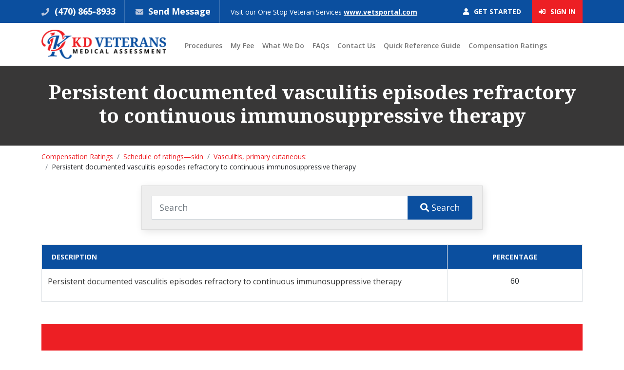

--- FILE ---
content_type: text/html; charset=UTF-8
request_url: https://www.kdvma.com/compensation-ratings/persistent-documented-vasculitis-episodes-refractory-to-continuous-immunosuppressive-therapy
body_size: 21110
content:
<!doctype html>
<html lang="en">
    <head>
        <meta charset="utf-8">
<meta name="viewport" content="width=device-width, initial-scale=1, shrink-to-fit=no">
<meta name="csrf-token" content="QagAahExXMuK2rHdD7Rw8AwvEzb1DLvBbEAnkT3M" />
<title>KDVMA | Persistent documented vasculitis episodes refractory to continuous immunosuppressive therapy</title>
<meta name="keywords" content="Persistent documented vasculitis episodes refractory to continuous immunosuppressive therapy">
<meta name="description" content="Persistent documented vasculitis episodes refractory to continuous immunosuppressive therapy">
<link rel="icon" href="https://www.kdvma.com/frontend/images/favicon.ico" type="image/x-icon"/>
<link href="https://www.kdvma.com/frontend/css/bootstrap.min.css?v=0.08" rel="stylesheet">
<link href="https://www.kdvma.com/frontend/plugins/sweet-alert/sweetalert2.css?v=0.08" rel="stylesheet">
<link href="https://www.kdvma.com/frontend/css/all.css?v=0.08" rel="stylesheet">
<link href="https://www.kdvma.com/frontend/css/style.css?v=0.08" rel="stylesheet">
<link href="https://www.kdvma.com/frontend/css/custom_style.css?v=0.08" rel="stylesheet">
<link href="https://fonts.googleapis.com/css?family=Noto+Serif:400,400i,700,700i|Open+Sans:300,400,600,700,800" rel="stylesheet">

<script>
var baseUrl = 'https://www.kdvma.com/';
</script>
        <style>
.ui-autocomplete{
    width: 660px;
}
.compensation-ul li ul{
    font-family: Verdana, Arial, Helvetica, sans-serif;
    list-style-type: none;
    margin-left: 0;
    padding-left: 30px;
    text-indent: -4px;
}
.compensation-ul{
    /*list-style-image:url(http://placehold.it/5x15/ff0000);*/
    list-style: square;
    font-size: 24px;
    font-weight: bold;
}
/* UL Layer 1 Rules */
.compensation-ul li ul{
    /*list-style-image:url(http://placehold.it/5x15/ff0000);*/
    list-style: circle;
    font-size: 22px;
    font-weight: bold;
}
/* UL Layer 2 Rules */
.compensation-ul li ul li ul{
    /*list-style-image:url(http://placehold.it/5x15/00ff00);*/
    list-style: square;
    font-size: 20px;
    font-weight: normal;
    margin-top: 3px;
}
/* UL Layer 3 Rules */
.compensation-ul li ul li ul li ul{
    /*list-style-image:url(http://placehold.it/5x15/0000ff);*/
    list-style: circle;
    font-size: 18px;
}
/* UL 4 Rules */
.compensation-ul li ul li ul li ul li ul{
    /*list-style-image:url(http://placehold.it/5x15/ffff00);*/
    list-style: square;
    font-size: 16px;
}
/* UL 4 Rules */
.compensation-ul li ul li ul li ul li ul li ul{
    /*list-style-image:url(http://placehold.it/5x15/ffff00);*/
    list-style: circle;
    font-size: 14px;
}
</style>
<link href="https://code.jquery.com/ui/1.10.4/themes/ui-lightness/jquery-ui.css?v=0.08" rel="stylesheet">
    </head>
    <body>
        <!--Top Bar Start-->
        <div class="topbar-wrap">
    <div class="container">
        <div class="row">
            <div class="col-lg-9">
                <ul class="unorderList">
                    <li><i class="fas fa-phone"></i><a href="tel:(470) 865-8933"> (470) 865-8933</a></li>
                    <li><i class="fas fa-envelope"></i> <a href="javascript:void(0)" class="send-message-cls">Send Message</a> </li>
                    <li class="visit">Visit our One Stop Veteran Services <a href="https://www.vetsportal.com" target="_blank">www.vetsportal.com</a></li>
                </ul>
            </div>
            <div class="col-lg-3">
                <div class="btns-wrp">
                                                                        <span><a href="https://www.kdvma.com/intake"><i class="fas fa-user"></i> Get Started</a></span> 
                            <span class="signIn"><a href="https://www.kdvma.com/login.html"><i class="fas fa-sign-in-alt"></i> Sign In</a></span>
                                                            </div>
            </div>
        </div>
    </div>
</div>        <!--Top Bar Start-->
        
        <!--Header Start-->
        <div class="header-wrap">
    <div class="container">
        <div class="row">
            <div class="col-lg-3">
                <div class="header-logo"><a href="https://www.kdvma.com/"><img src="https://www.kdvma.com/frontend/images/logo.png" alt="" /></a></div>
            </div>
            <div class="col-lg-9">
                <nav class="navbar navbar-expand-lg navbar-light">
                    <button class="navbar-toggler" type="button" data-toggle="collapse" data-target="#navbarSupportedContent" aria-controls="navbarSupportedContent" aria-expanded="false" aria-label="Toggle navigation"> <span class="navbar-toggler-icon"></span> </button>
                    <div class="collapse navbar-collapse" id="navbarSupportedContent">
                        <ul class="navbar-nav mr-auto">
                            <li class=" nav-item "><a  class="nav-link"  href="https://www.kdvma.com/procedures.html">Procedures</a></li><li class=" nav-item "><a  class="nav-link"  href="https://www.kdvma.com/my-fee.html">My Fee</a></li><li class=" nav-item "><a  class="nav-link"  href="https://www.kdvma.com/what-we-do.html">What We Do</a></li><li class=" nav-item "><a  class="nav-link"  href="https://www.kdvma.com/faqs.html">FAQs</a></li><li class=" nav-item "><a  class="nav-link"  href="https://www.kdvma.com/contact_us.html">Contact Us</a></li><li class=" nav-item "><a  class="nav-link"  href="https://www.kdvma.com/quick-reference-guide.html">Quick Reference Guide</a></li>        
                            <li class=" nav-item ">
                                <a class="nav-link" href="https://www.kdvma.com/compensation-ratings.html">Compensation Ratings</a>
                            </li>
                        </ul>
                    </div>
                </nav>
            </div>
        </div>
    </div>
</div>        <!--Header Start-->
        
        <!--Innner Content-->
        <div class="innerHeading-wrap">
    <div class="container">
         <h1>Persistent documented vasculitis episodes refractory to continuous immunosuppressive therapy</h1>
    </div>
</div>

    <div class="container">
        <nav aria-label="breadcrumb">
            <ol class="breadcrumb">
                <li class="breadcrumb-item"><a href="https://www.kdvma.com/compensation-ratings">Compensation Ratings</a></li><li class="breadcrumb-item"><a href="https://www.kdvma.com/compensation-ratings/schedule-of-ratings-skin">Schedule of ratings—skin</a></li><li class="breadcrumb-item"><a href="https://www.kdvma.com/compensation-ratings/vasculitis-primary-cutaneous">Vasculitis, primary cutaneous:</a></li><li class="breadcrumb-item">Persistent documented vasculitis episodes refractory to continuous immunosuppressive therapy</li>            </ol>
        </nav>	
    </div>
<!--Innner Content Start-->
<div class="innerContent-wrap pt-3">
    <div class="container">
        <form id="" name="" action="https://www.kdvma.com/compensation-ratings/search" method="get" onsubmit="return validate_search();">
            <div class="searcharea">
                <div class="input-group">
                    <input type="text" class="form-control" name="stxt" id="stxt" placeholder="Search">
                    <div class="input-group-append">
                        <button class="btn" type="submit" id=""><i class="fas fa-search"></i> Search</button>
                    </div>
                </div>
            </div>
        </form>

                    <div class="npboxtxt1">
    <div>
                
            </div>
            <div class="nwpagebox">
            <div class="table-responsive">
                <table class="table table-bordered table-hover">
                    <tbody>
                        <tr>
                            <th width="75%" bgcolor="#0b4f9f" class="msgNo" scope="col">Description</th>
                            <th width="25%" bgcolor="#0b4f9f" class="msgNo text-center" scope="col">Percentage</th>
                        </tr>
                        <tr>
                            <td>
                                    <p>Persistent documented vasculitis episodes refractory to continuous immunosuppressive therapy</p>                            </td>
                            <td class="text-center">
                                60                            </td>
                        </tr>
                    </tbody>
                </table>
            </div>
        </div>
    </div>   
                <div class="npsdbox">
            <p>Need help with Medical Compensation?<span>
            If your disability claim is not clearly supported by your medical records along with evidence, your claim can be denied.
           We have helped thousands of Veterans claim the compensation they deserve.
            </span></p>
            <a href="https://www.kdvma.com/" class="btn">Get More Info</a> 
        </div>
    </div>
</div>
<!--Innner Content End--> 

        <!--Innner Content-->
        
        <!--footer-->
        <div class="footer-wrap">
    <div class="container">
        <div class="footer-logo"><img src="https://www.kdvma.com/frontend/images/footer-logo.png"></div>
        <ul class="unorderList footerLinks">
            <li><a href="https://www.kdvma.com/">Home</a></li>
            <li class=""><a  href="https://www.kdvma.com/about-us.html">About Us</a></li><li class=""><a  href="https://www.kdvma.com/testimonials.html">Testimonials</a></li><li class=""><a  href="https://www.kdvma.com/faqs.html">FAQs</a></li><li class=""><a  href="https://www.kdvma.com/contact_us.html">Contact Us</a></li><li class=""><a  href="https://www.kdvma.com/blog.html">Blog</a></li>  
            <li><a href="https://www.kdvma.com/affiliate">Affiliates</a></li>
            <li><a href="https://www.kdvma.com/compensation-ratings.html">Compensation Ratings</a></li>
        </ul>
        <ul class="social_media style_none">
            <li><span>Follow Us</span></li>
            <li><a target="_blank" href="https://www.facebook.com/VetsPortal/"><i class="fab fa-facebook-f"></i></a></li>
            <li><a target="_blank" href="https://www.twitter.com/VetsPortal/"><i class="fab fa-twitter"></i></a></li>
            <li><a target="_blank" href="https://www.linkedin.com/company/vets-portal/"><i class="fab fa-linkedin-in"></i></a></li>
            <!--<li><a target="_blank" href="https://www.youtube.com/channel/UCQw-MT9kfrDaHnQfhLIeOZw/"><i class="fab fa-youtube"></i></a></li>-->
            <li><a target="_blank" href="https://www.youtube.com/channel/UCfeAFLQoUu2FPP7K-reRm9g/"><i class="fab fa-youtube"></i></a></li>
        </ul>
    </div>
</div>
        <div class="copyright-wrap">
            <div class="container">
        <ul class="footer_links">
            <li class=""><a  href="https://www.kdvma.com/help-with-dbq-disability-benefits-questionnaire.html">Help With DBQ</a></li><li class=""><a  href="https://www.kdvma.com/va-c-and-p-exam.html">C&P Exam</a></li><li class=""><a  href="https://www.kdvma.com/nexus-letter.html">Nexus Letter</a></li><li class=""><a  href="https://www.kdvma.com/va-imo.html">VA IMO</a></li><li class=""><a  href="https://www.kdvma.com/va-presumptive-list.html">VA Presumptive List</a></li><li class=""><a  href="https://www.kdvma.com/va-unemployability-benefits.html">VA Unemployability Benefits</a></li><li class=""><a  href="https://www.kdvma.com/help-with-va-appeal-and-filing.html">Help with VA Appeal and filing</a></li><li class=""><a  href="https://www.kdvma.com/va-appeal-process-steps.html">VA Appeal Process Steps</a></li><li class=""><a  href="https://www.kdvma.com/va-disability-help.html">VA Disability Help</a></li><li class=""><a  href="https://www.kdvma.com/win-va-disability-claim-with-nexus-letter.html">Win VA Disability Claim</a></li> 
            <li><a href="https://www.kdvma.com/compensation-ratings.html">Compensation Ratings</a></li>
        </ul> 
        <div class="copyright-content">
            <div class="row">
                <div class="col-lg-6">
                    <div class="copyright">Copyright © 2026 KD Veterans Medical Assessment. All rights reserved.</div>
                </div>
                <div class="col-lg-6">
                    <div class="credits">Site Credits: <a href="https://www.medialinkers.com/" target="_blank" rel="nofollow">MediaLinkers</a></div>
                </div>
            </div>
        </div>
    </div>
</div>
<!--Footer End-->         <!--footer-->
        
        <div class="modal fade" id="sendMessageModal" tabindex="-1" data-backdrop="static" role="dialog" aria-labelledby="myModalLabel" aria-hidden="true"></div>
<script src="https://www.kdvma.com/frontend/plugins/popper/popper.min.js?v=0.08"></script>
<script src="https://www.kdvma.com/frontend/js/jquery.min.js?v=0.08"></script>
<script src="https://www.kdvma.com/frontend/js/bootstrap.min.js?v=0.08"></script>
<script src="https://www.kdvma.com/frontend/plugins/notifyjs/notify.min.js?v=0.08"></script>
<script src="https://www.kdvma.com/frontend/plugins/sweet-alert/sweetalert2.js?v=0.08"></script>
<!-- Google tag (gtag.js) -->
<script async src="https://www.googletagmanager.com/gtag/js?id=G-GJDCC65EQ0"></script>
<script>
  window.dataLayer = window.dataLayer || [];
  function gtag(){dataLayer.push(arguments);}
  gtag('js', new Date());

  gtag('config', 'G-GJDCC65EQ0');
</script><script>
    $.ajaxSetup({
        headers: {
            'X-CSRF-TOKEN': $('meta[name="csrf-token"]').attr('content')
        }
    });
    
    $(document).ready(function () {
        
        $('#navbarSupportedContent').find('.active').removeClass('active');
        $('#navbarSupportedContent').find('.active1').addClass('active');
        
        var pathArray = window.location.pathname.split('/');
        if(pathArray.length>2 && pathArray[2] == ''){
            $('#navbarSupportedContent').find('li').first().addClass('active');
        }
        
        $('.arrowst').hide();
        var intervals = [];
        setInterval(function () {
            if (intervals.length == 0) {
                hideShowArrows(intervals);
            }
        }, 1000);
        
        $('.send-message-cls').click(function(){
            $.ajax({
                type: 'POST',
                url: "https://www.kdvma.com/load_send_message_form", // baseUrl+'load_send_message_form',
                success: function (response) {
                    if(response=='DONE'){
                       window.location.replace("https://www.kdvma.com/message_board/create_new_message");
                    }else{
                       $('#sendMessageModal').html(response);
                       $('#sendMessageModal').modal('show');
                    }
                }
            }); 
        });
        
    });

    function hideShowArrows(intervals) {
        $('.arrowst').hide();
        var interval = 1000;
        var length = $('.arrowst').length;
        var k = 1;
        $('.arrowst').each(function () {
            var obj = this;
            if (!$(obj).is(':visible')) {
                var interval_obj = setInterval(function () {
                    $(obj).fadeIn(500);
                    k = $(obj).data('id');
                    if (k == length) {
                        var main_in = setInterval(function () {
                            $.each(intervals, function (key, value) {
                                clearInterval(value);
                            });
                            intervals = [];
                            interval = 1000;
                            $('.arrowst').hide();
                            k = 1;
                            clearInterval(main_in);
                            hideShowArrows(intervals);
                        }, 1000);
                    }
                }, interval);
                intervals.push(interval_obj);
                interval = interval + 1000;
            }
        });
    }
    
    
    function send_message(){
        $('#send_message_form').find('.error').hide();
        $.ajax({
            url: "https://www.kdvma.com/send_message_form", //baseUrl+"send_message_form",
            type: "POST",
            data: $('#send_message_form').serialize(),
            success: function (response) {
                if(response!=''){
                   $('#sendMessageModal').html(response);
                   $('#sendMessageModal').modal('show');
                }
            },
            error: function(e){
                $.each(e.responseJSON.errors, function(index, val){
                    $('#send_message_form').find('#error_'+index).html(val);
                    $('#send_message_form').find('#error_'+index).show();
                });
            }
        });
    }
    function login_from_popup(){
        $('#login_popup_form').find('.error').hide();
        $.ajax({
            url: "https://www.kdvma.com/login_from_popup", //baseUrl+"veterans/login_from_popup",
            type: "POST",
            data: $('#login_popup_form').serialize(),
            success: function (response) {
                if(response == 'done'){
                   window.location.replace("https://www.kdvma.com/message_board/create_new_message");
                }else{
                   $('#sendMessageModal').html(response);
                   $('#sendMessageModal').modal('show');
                }
            },
            error: function(e){
                if(e.status == 422 && e.responseJSON.errors){
                    $.each(e.responseJSON.errors, function(index, val){
                        $('#login_popup_form').find('#error_'+index).html(val);
                        $('#login_popup_form').find('#error_'+index).show();
                    });
                }
            }
        });
    }
    function send_message_from_login(){
        $.ajax({
            url: "https://www.kdvma.com/login_send_message_from", //baseUrl+"veterans/login_send_message_from",
            type: "POST",
            data: $('#login_popup_form').serialize(),
            success: function (response) {
                if(response!=''){
                   $('#sendMessageModal').html(response);
                   $('#sendMessageModal').modal('show');
                }
            }
        });
    }
</script>

<script type="text/javascript">
    window.onload = function () {
        var protocol = window.location.protocol;
        var script = document.createElement("script");
        script.type = "text/javascript";
        script.src = protocol+"//api.ipify.org?format=jsonp&callback=GetIP";
        document.getElementsByTagName("head")[0].appendChild(script);
    };
    function GetIP(response) {
        var reff_link =  document.referrer;
        var ip_address = response.ip;
        var landing_page = window.location.href;
        var is_oursite = window.location.hostname;

        track_record(reff_link, ip_address, landing_page, is_oursite);
    }
    function track_record(reff_link, ip_address, landing_page, is_oursite){
        $.ajax({
            method: "POST",
            url: "https://www.kdvma.com/track_visitor", //baseUrl + "veterans/track_visitor",
            data:{reff_link:reff_link, ip_address:ip_address, landing_page:landing_page, is_oursite:is_oursite}
        });
    }
</script>  

<!-- Google tag (gtag.js) -->
<script async src="https://www.googletagmanager.com/gtag/js?id=G-J9NGB16EK0"></script>
<script>
  window.dataLayer = window.dataLayer || [];
  function gtag(){dataLayer.push(arguments);}
  gtag('js', new Date());

  gtag('config', 'G-J9NGB16EK0');
</script>        
        <script src="https://code.jquery.com/jquery-1.10.2.js?v=0.08"></script>
<script src="https://code.jquery.com/ui/1.10.4/jquery-ui.js?v=0.08"></script>
<script type='text/javascript'>
    $(document).ready(function () {
        $( "#stxt" ).autocomplete({
            minLength: 2,
            source: function (request, response) {
                $.getJSON("https://www.kdvma.com/compensation-ratings/ajax_autocomplete_search", {
                    term: request.term
                }, response);
            },
            focus: function( event, ui ) {
                $( "#stxt" ).val( ui.item.title );
                return false;
            },
            select: function( event, ui ) {
                //$( "#stxt" ).val( ui.item.title );
                window.location.replace(ui.item.page_url);
                return false;
            }
        })
        .data( "ui-autocomplete" )._renderItem = function( ul, item ) {
            return $( "<li></li>" )
                .data( "item.autocomplete", item )
                .append( '<a style="font-size:12px;">' + item.title + '</a>')
                .appendTo( ul );
        }; 
    });
    function validate_search(){
        if($('#stxt').val() == ''){
            Swal.fire("Error", 'Please add some text to search!', "error").then(() => {
                $('#stxt').focus();
            });
            return false;
        }
    }
</script>
    </body>
</html>

--- FILE ---
content_type: application/javascript
request_url: https://api.ipify.org/?format=jsonp&callback=GetIP
body_size: -50
content:
GetIP({"ip":"3.22.164.53"});